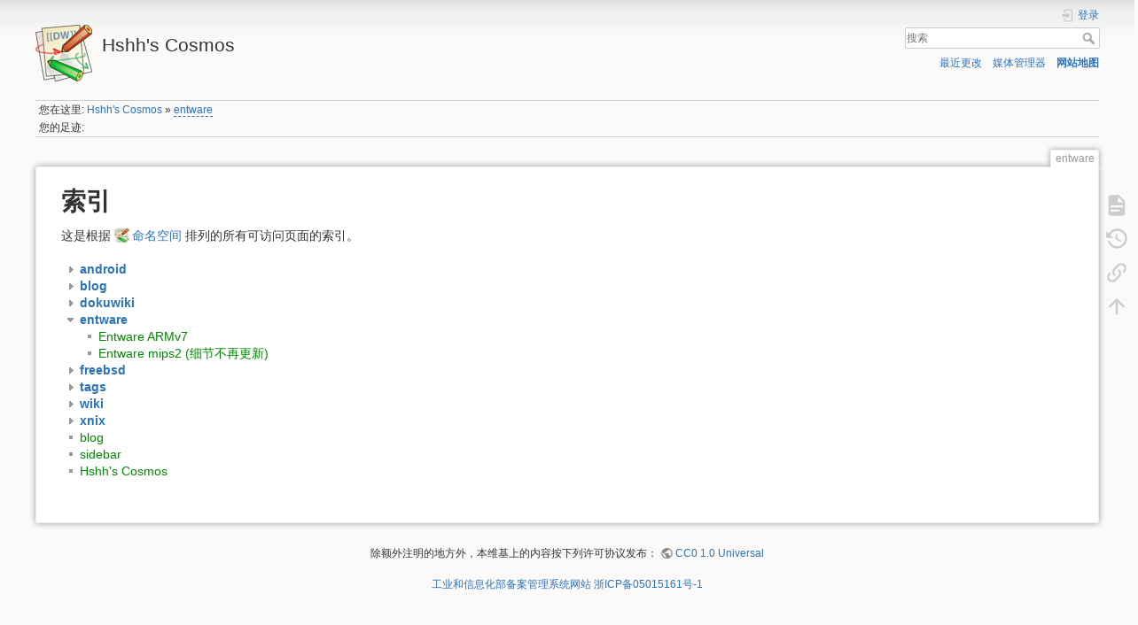

--- FILE ---
content_type: text/html; charset=utf-8
request_url: https://www.hshh.org/entware?idx=entware
body_size: 4162
content:
<!DOCTYPE html>
<html lang="zh" dir="ltr" class="no-js">
<head>
    <meta charset="utf-8" />
    <title>网站地图 [Hshh's Cosmos]</title>
    <script>(function(H){H.className=H.className.replace(/\bno-js\b/,'js')})(document.documentElement)</script>
    <meta name="generator" content="DokuWiki"/>
<meta name="theme-color" content="#008800"/>
<meta name="robots" content="noindex,nofollow"/>
<link rel="search" type="application/opensearchdescription+xml" href="/lib/exe/opensearch.php" title="Hshh&#039;s Cosmos"/>
<link rel="start" href="/"/>
<link rel="contents" href="/entware?do=index" title="网站地图"/>
<link rel="manifest" href="/lib/exe/manifest.php"/>
<link rel="alternate" type="application/rss+xml" title="最近更改" href="/feed.php"/>
<link rel="alternate" type="application/rss+xml" title="当前命名空间" href="/feed.php?mode=list&amp;ns="/>
<link rel="alternate" type="text/html" title="纯HTML" href="/_export/xhtml/entware"/>
<link rel="alternate" type="text/plain" title="Wiki Markup 语言" href="/_export/raw/entware"/>
<link rel="stylesheet" href="/lib/exe/css.php?t=dokuwiki&amp;tseed=f067a5b90cef36e2fbdff56f03d8d61d"/>
<!--[if gte IE 9]><!-->
<script >/*<![CDATA[*/var NS='';var JSINFO = {"isadmin":0,"isauth":0,"move_renameokay":false,"move_allowrename":false,"id":"entware","namespace":"","ACT":"index","useHeadingNavigation":1,"useHeadingContent":1};
/*!]]>*/</script>
<script src="/lib/exe/jquery.php?tseed=f0349b609f9b91a485af8fd8ecd4aea4">/*<![CDATA[*/
/*!]]>*/</script>
<script src="/lib/exe/js.php?t=dokuwiki&amp;tseed=f067a5b90cef36e2fbdff56f03d8d61d">/*<![CDATA[*/
/*!]]>*/</script>
<!--<![endif]-->
    <meta name="viewport" content="width=device-width,initial-scale=1" />
    <link rel="shortcut icon" href="/lib/tpl/dokuwiki/images/favicon.ico" />
<link rel="apple-touch-icon" href="/lib/tpl/dokuwiki/images/apple-touch-icon.png" />
    </head>

<body>
    <div id="dokuwiki__site"><div id="dokuwiki__top" class="site dokuwiki mode_index tpl_dokuwiki  notFound   hasSidebar">

        
<!-- ********** HEADER ********** -->
<header id="dokuwiki__header"><div class="pad group">

    
    <div class="headings group">
        <ul class="a11y skip">
            <li><a href="#dokuwiki__content">跳至内容</a></li>
        </ul>

        <h1 class="logo"><a href="/start"  accesskey="h" title="主页 [h]"><img src="/lib/tpl/dokuwiki/images/logo.png" width="64" height="64" alt="" /> <span>Hshh's Cosmos</span></a></h1>
            </div>

    <div class="tools group">
        <!-- USER TOOLS -->
                    <div id="dokuwiki__usertools">
                <h3 class="a11y">用户工具</h3>
                <ul>
                    <li class="action login"><a href="/entware?do=login&amp;sectok=" title="登录" rel="nofollow"><span>登录</span><svg xmlns="http://www.w3.org/2000/svg" width="24" height="24" viewBox="0 0 24 24"><path d="M10 17.25V14H3v-4h7V6.75L15.25 12 10 17.25M8 2h9a2 2 0 0 1 2 2v16a2 2 0 0 1-2 2H8a2 2 0 0 1-2-2v-4h2v4h9V4H8v4H6V4a2 2 0 0 1 2-2z"/></svg></a></li>                </ul>
            </div>
        
        <!-- SITE TOOLS -->
        <div id="dokuwiki__sitetools">
            <h3 class="a11y">站点工具</h3>
            <form action="/start" method="get" role="search" class="search doku_form" id="dw__search" accept-charset="utf-8"><input type="hidden" name="do" value="search" /><input type="hidden" name="id" value="entware" /><div class="no"><input name="q" type="text" class="edit" title="[F]" accesskey="f" placeholder="搜索" autocomplete="on" id="qsearch__in" value="" /><button value="1" type="submit" title="搜索">搜索</button><div id="qsearch__out" class="ajax_qsearch JSpopup"></div></div></form>            <div class="mobileTools">
                <form action="/doku.php" method="get" accept-charset="utf-8"><div class="no"><input type="hidden" name="id" value="entware" /><select name="do" class="edit quickselect" title="工具"><option value="">工具</option><optgroup label="页面工具"><option value="">显示页面</option><option value="revisions">修订记录</option><option value="backlink">反向链接</option></optgroup><optgroup label="站点工具"><option value="recent">最近更改</option><option value="media">媒体管理器</option><option value="index">网站地图</option></optgroup><optgroup label="用户工具"><option value="login">登录</option></optgroup></select><button type="submit">&gt;</button></div></form>            </div>
            <ul>
                <li class="action recent"><a href="/entware?do=recent" title="最近更改 [r]" rel="nofollow" accesskey="r">最近更改</a></li><li class="action media"><a href="/entware?do=media&amp;ns=" title="媒体管理器" rel="nofollow">媒体管理器</a></li><li class="action index"><a href="/entware?do=index" title="网站地图 [x]" rel="nofollow" accesskey="x">网站地图</a></li>            </ul>
        </div>

    </div>

    <!-- BREADCRUMBS -->
            <div class="breadcrumbs">
                            <div class="youarehere"><span class="bchead">您在这里: </span><span class="home"><bdi><a href="/start" class="wikilink1" title="start" data-wiki-id="start">Hshh&#039;s Cosmos</a></bdi></span> » <bdi><a href="/entware" class="wikilink2" title="entware" rel="nofollow" data-wiki-id="entware">entware</a></bdi></div>
                                        <div class="trace"><span class="bchead">您的足迹:</span></div>
                    </div>
    
    <hr class="a11y" />
</div></header><!-- /header -->

        <div class="wrapper group">

            
            <!-- ********** CONTENT ********** -->
            <main id="dokuwiki__content"><div class="pad group">
                
                <div class="pageId"><span>entware</span></div>

                <div class="page group">
                                                            <!-- wikipage start -->
                    
<h1 class="sectionedit1" id="索引">索引</h1>
<div class="level1">

<p>
这是根据 <a href="https://www.dokuwiki.org/zh%3Anamespaces" class="interwiki iw_doku" title="https://www.dokuwiki.org/zh%3Anamespaces">命名空间</a> 排列的所有可访问页面的索引。
</p>

</div>
<div id="index__tree" class="index__tree">
<ul class="idx">
<li class="closed"><div class="li"><a href="/entware?idx=android" title="android" class="idx_dir"rel="nofollow"><strong>android</strong></a></div></li>
<li class="closed"><div class="li"><a href="/entware?idx=blog" title="blog" class="idx_dir"rel="nofollow"><strong>blog</strong></a></div></li>
<li class="closed"><div class="li"><a href="/entware?idx=dokuwiki" title="dokuwiki" class="idx_dir"rel="nofollow"><strong>dokuwiki</strong></a></div></li>
<li class="open"><div class="li"><a href="/entware?idx=entware" title="entware" class="idx_dir"rel="nofollow"><strong>entware</strong></a></div>
<ul class="idx">
<li class="level2" ><div class="li"><a href="/entware/armv7" class="wikilink1" title="entware:armv7" data-wiki-id="entware:armv7">Entware ARMv7</a></div></li>
<li class="level2" ><div class="li"><a href="/entware/mips2" class="wikilink1" title="entware:mips2" data-wiki-id="entware:mips2">Entware mips2 (细节不再更新)</a></div></li>
</ul>
</li>
<li class="closed"><div class="li"><a href="/entware?idx=freebsd" title="freebsd" class="idx_dir"rel="nofollow"><strong>freebsd</strong></a></div></li>
<li class="closed"><div class="li"><a href="/entware?idx=tags" title="tags" class="idx_dir"rel="nofollow"><strong>tags</strong></a></div></li>
<li class="closed"><div class="li"><a href="/entware?idx=wiki" title="wiki" class="idx_dir"rel="nofollow"><strong>wiki</strong></a></div></li>
<li class="closed"><div class="li"><a href="/entware?idx=xnix" title="xnix" class="idx_dir"rel="nofollow"><strong>xnix</strong></a></div></li>
<li class="level1" ><div class="li"><a href="/blog" class="wikilink1" title="blog" data-wiki-id="blog">blog</a></div></li>
<li class="level1" ><div class="li"><a href="/sidebar" class="wikilink1" title="sidebar" data-wiki-id="sidebar">sidebar</a></div></li>
<li class="level1" ><div class="li"><a href="/start" class="wikilink1" title="start" data-wiki-id="start">Hshh&#039;s Cosmos</a></div></li>
</ul>
</div>
                    <!-- wikipage stop -->
                                    </div>

                <div class="docInfo"></div>

                
                <hr class="a11y" />
            </div></main><!-- /content -->

            <!-- PAGE ACTIONS -->
            <nav id="dokuwiki__pagetools" aria-labelledby="dokuwiki__pagetools__heading">
                <h3 class="a11y" id="dokuwiki__pagetools__heading">页面工具</h3>
                <div class="tools">
                    <ul>
                        <li class="show"><a href="/entware?do=" title="显示页面 [v]" rel="nofollow" accesskey="v"><span>显示页面</span><svg xmlns="http://www.w3.org/2000/svg" width="24" height="24" viewBox="0 0 24 24"><path d="M13 9h5.5L13 3.5V9M6 2h8l6 6v12a2 2 0 0 1-2 2H6a2 2 0 0 1-2-2V4c0-1.11.89-2 2-2m9 16v-2H6v2h9m3-4v-2H6v2h12z"/></svg></a></li><li class="revs"><a href="/entware?do=revisions" title="修订记录 [o]" rel="nofollow" accesskey="o"><span>修订记录</span><svg xmlns="http://www.w3.org/2000/svg" width="24" height="24" viewBox="0 0 24 24"><path d="M11 7v5.11l4.71 2.79.79-1.28-4-2.37V7m0-5C8.97 2 5.91 3.92 4.27 6.77L2 4.5V11h6.5L5.75 8.25C6.96 5.73 9.5 4 12.5 4a7.5 7.5 0 0 1 7.5 7.5 7.5 7.5 0 0 1-7.5 7.5c-3.27 0-6.03-2.09-7.06-5h-2.1c1.1 4.03 4.77 7 9.16 7 5.24 0 9.5-4.25 9.5-9.5A9.5 9.5 0 0 0 12.5 2z"/></svg></a></li><li class="backlink"><a href="/entware?do=backlink" title="反向链接" rel="nofollow"><span>反向链接</span><svg xmlns="http://www.w3.org/2000/svg" width="24" height="24" viewBox="0 0 24 24"><path d="M10.59 13.41c.41.39.41 1.03 0 1.42-.39.39-1.03.39-1.42 0a5.003 5.003 0 0 1 0-7.07l3.54-3.54a5.003 5.003 0 0 1 7.07 0 5.003 5.003 0 0 1 0 7.07l-1.49 1.49c.01-.82-.12-1.64-.4-2.42l.47-.48a2.982 2.982 0 0 0 0-4.24 2.982 2.982 0 0 0-4.24 0l-3.53 3.53a2.982 2.982 0 0 0 0 4.24m2.82-4.24c.39-.39 1.03-.39 1.42 0a5.003 5.003 0 0 1 0 7.07l-3.54 3.54a5.003 5.003 0 0 1-7.07 0 5.003 5.003 0 0 1 0-7.07l1.49-1.49c-.01.82.12 1.64.4 2.43l-.47.47a2.982 2.982 0 0 0 0 4.24 2.982 2.982 0 0 0 4.24 0l3.53-3.53a2.982 2.982 0 0 0 0-4.24.973.973 0 0 1 0-1.42z"/></svg></a></li><li class="top"><a href="#dokuwiki__top" title="回到顶部 [t]" rel="nofollow" accesskey="t"><span>回到顶部</span><svg xmlns="http://www.w3.org/2000/svg" width="24" height="24" viewBox="0 0 24 24"><path d="M13 20h-2V8l-5.5 5.5-1.42-1.42L12 4.16l7.92 7.92-1.42 1.42L13 8v12z"/></svg></a></li>                    </ul>
                </div>
            </nav>
        </div><!-- /wrapper -->

        
<!-- ********** FOOTER ********** -->
<footer id="dokuwiki__footer"><div class="pad">
    <div class="license">除额外注明的地方外，本维基上的内容按下列许可协议发布： <bdi><a href="https://creativecommons.org/publicdomain/zero/1.0/deed.zh" rel="license" class="urlextern">CC0 1.0 Universal</a></bdi></div>
    <p><div align="center"><a target="_blank" href="https://beian.miit.gov.cn">工业和信息化部备案管理系统网站 浙ICP备05015161号-1</a></div></p>
<!-- Google tag (gtag.js) -->
<script async src="https://www.googletagmanager.com/gtag/js?id=G-W3FP6N6KPJ"></script>
<script>
  window.dataLayer = window.dataLayer || [];
  function gtag(){dataLayer.push(arguments);}
  gtag('js', new Date());

  gtag('config', 'G-W3FP6N6KPJ');
</script>
</div></footer><!-- /footer -->
    </div></div><!-- /site -->

    <div class="no"><img src="/lib/exe/taskrunner.php?id=entware&amp;1769749932" width="2" height="1" alt="" /></div>
    <div id="screen__mode" class="no"></div></body>
</html>
